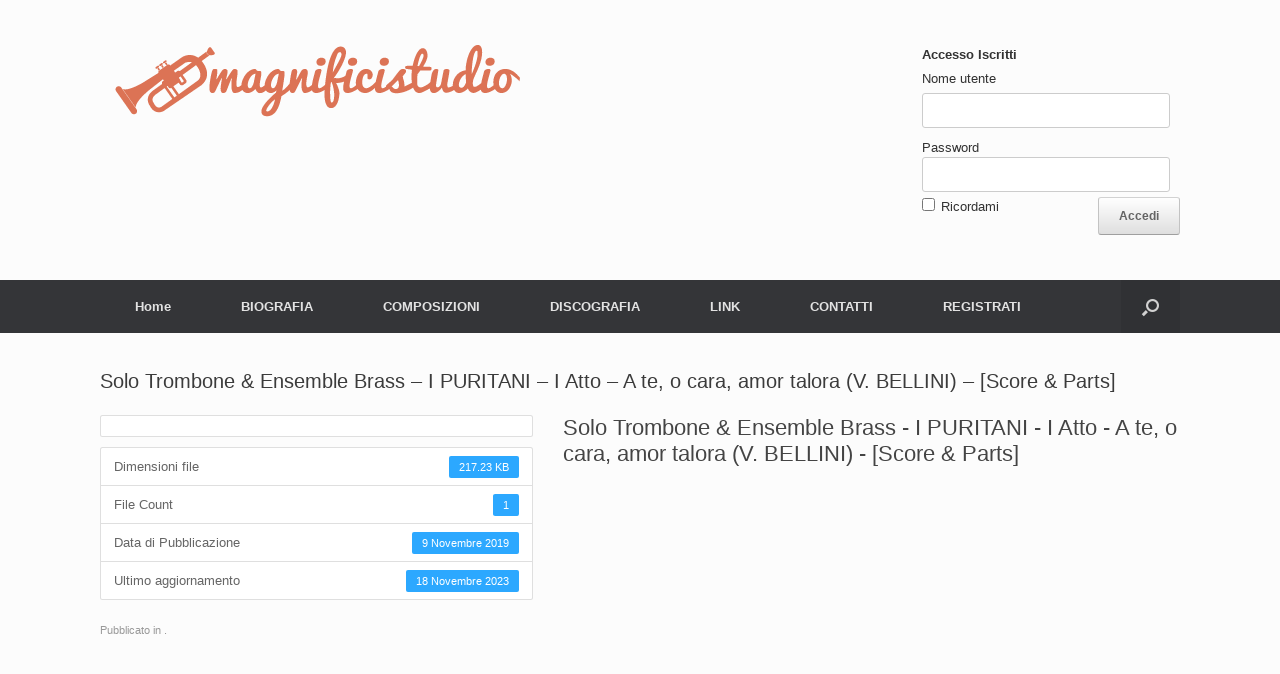

--- FILE ---
content_type: text/html; charset=UTF-8
request_url: http://www.magnificistudio.it/download/solo-trombone-ensemble-brass-i-puritani-i-atto-a-te-o-cara-amor-talora-v-bellini-score-parts/
body_size: 10683
content:
<!DOCTYPE html>
<html lang="it-IT">
<head>
	<meta charset="UTF-8" />
	<meta http-equiv="X-UA-Compatible" content="IE=10" />
	<link rel="profile" href="http://gmpg.org/xfn/11" />
	<link rel="pingback" href="http://www.magnificistudio.it/xmlrpc.php" />
	<title>Solo Trombone &#038; Ensemble Brass &#8211; I PURITANI &#8211; I Atto &#8211; A te, o cara, amor talora (V. BELLINI) &#8211; [Score &#038; Parts] &#8211; Produzioni Musicali</title>
<meta name='robots' content='max-image-preview:large' />
<link rel="alternate" type="application/rss+xml" title="Produzioni Musicali &raquo; Feed" href="http://www.magnificistudio.it/feed/" />
<link rel="alternate" type="application/rss+xml" title="Produzioni Musicali &raquo; Feed dei commenti" href="http://www.magnificistudio.it/comments/feed/" />
<link rel="alternate" type="application/rss+xml" title="Produzioni Musicali &raquo; Solo Trombone &#038; Ensemble Brass &#8211; I PURITANI &#8211; I Atto &#8211; A te, o cara, amor talora (V. BELLINI) &#8211; [Score &#038; Parts] Feed dei commenti" href="http://www.magnificistudio.it/download/solo-trombone-ensemble-brass-i-puritani-i-atto-a-te-o-cara-amor-talora-v-bellini-score-parts/feed/" />
<script type="text/javascript">
window._wpemojiSettings = {"baseUrl":"https:\/\/s.w.org\/images\/core\/emoji\/14.0.0\/72x72\/","ext":".png","svgUrl":"https:\/\/s.w.org\/images\/core\/emoji\/14.0.0\/svg\/","svgExt":".svg","source":{"concatemoji":"http:\/\/www.magnificistudio.it\/wp-includes\/js\/wp-emoji-release.min.js?ver=6.1"}};
/*! This file is auto-generated */
!function(e,a,t){var n,r,o,i=a.createElement("canvas"),p=i.getContext&&i.getContext("2d");function s(e,t){var a=String.fromCharCode,e=(p.clearRect(0,0,i.width,i.height),p.fillText(a.apply(this,e),0,0),i.toDataURL());return p.clearRect(0,0,i.width,i.height),p.fillText(a.apply(this,t),0,0),e===i.toDataURL()}function c(e){var t=a.createElement("script");t.src=e,t.defer=t.type="text/javascript",a.getElementsByTagName("head")[0].appendChild(t)}for(o=Array("flag","emoji"),t.supports={everything:!0,everythingExceptFlag:!0},r=0;r<o.length;r++)t.supports[o[r]]=function(e){if(p&&p.fillText)switch(p.textBaseline="top",p.font="600 32px Arial",e){case"flag":return s([127987,65039,8205,9895,65039],[127987,65039,8203,9895,65039])?!1:!s([55356,56826,55356,56819],[55356,56826,8203,55356,56819])&&!s([55356,57332,56128,56423,56128,56418,56128,56421,56128,56430,56128,56423,56128,56447],[55356,57332,8203,56128,56423,8203,56128,56418,8203,56128,56421,8203,56128,56430,8203,56128,56423,8203,56128,56447]);case"emoji":return!s([129777,127995,8205,129778,127999],[129777,127995,8203,129778,127999])}return!1}(o[r]),t.supports.everything=t.supports.everything&&t.supports[o[r]],"flag"!==o[r]&&(t.supports.everythingExceptFlag=t.supports.everythingExceptFlag&&t.supports[o[r]]);t.supports.everythingExceptFlag=t.supports.everythingExceptFlag&&!t.supports.flag,t.DOMReady=!1,t.readyCallback=function(){t.DOMReady=!0},t.supports.everything||(n=function(){t.readyCallback()},a.addEventListener?(a.addEventListener("DOMContentLoaded",n,!1),e.addEventListener("load",n,!1)):(e.attachEvent("onload",n),a.attachEvent("onreadystatechange",function(){"complete"===a.readyState&&t.readyCallback()})),(e=t.source||{}).concatemoji?c(e.concatemoji):e.wpemoji&&e.twemoji&&(c(e.twemoji),c(e.wpemoji)))}(window,document,window._wpemojiSettings);
</script>
<style type="text/css">
img.wp-smiley,
img.emoji {
	display: inline !important;
	border: none !important;
	box-shadow: none !important;
	height: 1em !important;
	width: 1em !important;
	margin: 0 0.07em !important;
	vertical-align: -0.1em !important;
	background: none !important;
	padding: 0 !important;
}
</style>
	<link rel='stylesheet' id='validate-engine-css-css' href='http://www.magnificistudio.it/wp-content/plugins/wysija-newsletters/css/validationEngine.jquery.css?ver=2.19' type='text/css' media='all' />
<link rel='stylesheet' id='wp-block-library-css' href='http://www.magnificistudio.it/wp-includes/css/dist/block-library/style.min.css?ver=6.1' type='text/css' media='all' />
<link rel='stylesheet' id='paypal-wp-button-managerpwbm_shortcode_block-style-css-css' href='http://www.magnificistudio.it/wp-content/plugins/paypal-wp-button-manager/public/gutenberg/blocks.style.build.css?ver=1.1.3' type='text/css' media='all' />
<link rel='stylesheet' id='classic-theme-styles-css' href='http://www.magnificistudio.it/wp-includes/css/classic-themes.min.css?ver=1' type='text/css' media='all' />
<style id='global-styles-inline-css' type='text/css'>
body{--wp--preset--color--black: #000000;--wp--preset--color--cyan-bluish-gray: #abb8c3;--wp--preset--color--white: #ffffff;--wp--preset--color--pale-pink: #f78da7;--wp--preset--color--vivid-red: #cf2e2e;--wp--preset--color--luminous-vivid-orange: #ff6900;--wp--preset--color--luminous-vivid-amber: #fcb900;--wp--preset--color--light-green-cyan: #7bdcb5;--wp--preset--color--vivid-green-cyan: #00d084;--wp--preset--color--pale-cyan-blue: #8ed1fc;--wp--preset--color--vivid-cyan-blue: #0693e3;--wp--preset--color--vivid-purple: #9b51e0;--wp--preset--gradient--vivid-cyan-blue-to-vivid-purple: linear-gradient(135deg,rgba(6,147,227,1) 0%,rgb(155,81,224) 100%);--wp--preset--gradient--light-green-cyan-to-vivid-green-cyan: linear-gradient(135deg,rgb(122,220,180) 0%,rgb(0,208,130) 100%);--wp--preset--gradient--luminous-vivid-amber-to-luminous-vivid-orange: linear-gradient(135deg,rgba(252,185,0,1) 0%,rgba(255,105,0,1) 100%);--wp--preset--gradient--luminous-vivid-orange-to-vivid-red: linear-gradient(135deg,rgba(255,105,0,1) 0%,rgb(207,46,46) 100%);--wp--preset--gradient--very-light-gray-to-cyan-bluish-gray: linear-gradient(135deg,rgb(238,238,238) 0%,rgb(169,184,195) 100%);--wp--preset--gradient--cool-to-warm-spectrum: linear-gradient(135deg,rgb(74,234,220) 0%,rgb(151,120,209) 20%,rgb(207,42,186) 40%,rgb(238,44,130) 60%,rgb(251,105,98) 80%,rgb(254,248,76) 100%);--wp--preset--gradient--blush-light-purple: linear-gradient(135deg,rgb(255,206,236) 0%,rgb(152,150,240) 100%);--wp--preset--gradient--blush-bordeaux: linear-gradient(135deg,rgb(254,205,165) 0%,rgb(254,45,45) 50%,rgb(107,0,62) 100%);--wp--preset--gradient--luminous-dusk: linear-gradient(135deg,rgb(255,203,112) 0%,rgb(199,81,192) 50%,rgb(65,88,208) 100%);--wp--preset--gradient--pale-ocean: linear-gradient(135deg,rgb(255,245,203) 0%,rgb(182,227,212) 50%,rgb(51,167,181) 100%);--wp--preset--gradient--electric-grass: linear-gradient(135deg,rgb(202,248,128) 0%,rgb(113,206,126) 100%);--wp--preset--gradient--midnight: linear-gradient(135deg,rgb(2,3,129) 0%,rgb(40,116,252) 100%);--wp--preset--duotone--dark-grayscale: url('#wp-duotone-dark-grayscale');--wp--preset--duotone--grayscale: url('#wp-duotone-grayscale');--wp--preset--duotone--purple-yellow: url('#wp-duotone-purple-yellow');--wp--preset--duotone--blue-red: url('#wp-duotone-blue-red');--wp--preset--duotone--midnight: url('#wp-duotone-midnight');--wp--preset--duotone--magenta-yellow: url('#wp-duotone-magenta-yellow');--wp--preset--duotone--purple-green: url('#wp-duotone-purple-green');--wp--preset--duotone--blue-orange: url('#wp-duotone-blue-orange');--wp--preset--font-size--small: 13px;--wp--preset--font-size--medium: 20px;--wp--preset--font-size--large: 36px;--wp--preset--font-size--x-large: 42px;--wp--preset--spacing--20: 0.44rem;--wp--preset--spacing--30: 0.67rem;--wp--preset--spacing--40: 1rem;--wp--preset--spacing--50: 1.5rem;--wp--preset--spacing--60: 2.25rem;--wp--preset--spacing--70: 3.38rem;--wp--preset--spacing--80: 5.06rem;}:where(.is-layout-flex){gap: 0.5em;}body .is-layout-flow > .alignleft{float: left;margin-inline-start: 0;margin-inline-end: 2em;}body .is-layout-flow > .alignright{float: right;margin-inline-start: 2em;margin-inline-end: 0;}body .is-layout-flow > .aligncenter{margin-left: auto !important;margin-right: auto !important;}body .is-layout-constrained > .alignleft{float: left;margin-inline-start: 0;margin-inline-end: 2em;}body .is-layout-constrained > .alignright{float: right;margin-inline-start: 2em;margin-inline-end: 0;}body .is-layout-constrained > .aligncenter{margin-left: auto !important;margin-right: auto !important;}body .is-layout-constrained > :where(:not(.alignleft):not(.alignright):not(.alignfull)){max-width: var(--wp--style--global--content-size);margin-left: auto !important;margin-right: auto !important;}body .is-layout-constrained > .alignwide{max-width: var(--wp--style--global--wide-size);}body .is-layout-flex{display: flex;}body .is-layout-flex{flex-wrap: wrap;align-items: center;}body .is-layout-flex > *{margin: 0;}:where(.wp-block-columns.is-layout-flex){gap: 2em;}.has-black-color{color: var(--wp--preset--color--black) !important;}.has-cyan-bluish-gray-color{color: var(--wp--preset--color--cyan-bluish-gray) !important;}.has-white-color{color: var(--wp--preset--color--white) !important;}.has-pale-pink-color{color: var(--wp--preset--color--pale-pink) !important;}.has-vivid-red-color{color: var(--wp--preset--color--vivid-red) !important;}.has-luminous-vivid-orange-color{color: var(--wp--preset--color--luminous-vivid-orange) !important;}.has-luminous-vivid-amber-color{color: var(--wp--preset--color--luminous-vivid-amber) !important;}.has-light-green-cyan-color{color: var(--wp--preset--color--light-green-cyan) !important;}.has-vivid-green-cyan-color{color: var(--wp--preset--color--vivid-green-cyan) !important;}.has-pale-cyan-blue-color{color: var(--wp--preset--color--pale-cyan-blue) !important;}.has-vivid-cyan-blue-color{color: var(--wp--preset--color--vivid-cyan-blue) !important;}.has-vivid-purple-color{color: var(--wp--preset--color--vivid-purple) !important;}.has-black-background-color{background-color: var(--wp--preset--color--black) !important;}.has-cyan-bluish-gray-background-color{background-color: var(--wp--preset--color--cyan-bluish-gray) !important;}.has-white-background-color{background-color: var(--wp--preset--color--white) !important;}.has-pale-pink-background-color{background-color: var(--wp--preset--color--pale-pink) !important;}.has-vivid-red-background-color{background-color: var(--wp--preset--color--vivid-red) !important;}.has-luminous-vivid-orange-background-color{background-color: var(--wp--preset--color--luminous-vivid-orange) !important;}.has-luminous-vivid-amber-background-color{background-color: var(--wp--preset--color--luminous-vivid-amber) !important;}.has-light-green-cyan-background-color{background-color: var(--wp--preset--color--light-green-cyan) !important;}.has-vivid-green-cyan-background-color{background-color: var(--wp--preset--color--vivid-green-cyan) !important;}.has-pale-cyan-blue-background-color{background-color: var(--wp--preset--color--pale-cyan-blue) !important;}.has-vivid-cyan-blue-background-color{background-color: var(--wp--preset--color--vivid-cyan-blue) !important;}.has-vivid-purple-background-color{background-color: var(--wp--preset--color--vivid-purple) !important;}.has-black-border-color{border-color: var(--wp--preset--color--black) !important;}.has-cyan-bluish-gray-border-color{border-color: var(--wp--preset--color--cyan-bluish-gray) !important;}.has-white-border-color{border-color: var(--wp--preset--color--white) !important;}.has-pale-pink-border-color{border-color: var(--wp--preset--color--pale-pink) !important;}.has-vivid-red-border-color{border-color: var(--wp--preset--color--vivid-red) !important;}.has-luminous-vivid-orange-border-color{border-color: var(--wp--preset--color--luminous-vivid-orange) !important;}.has-luminous-vivid-amber-border-color{border-color: var(--wp--preset--color--luminous-vivid-amber) !important;}.has-light-green-cyan-border-color{border-color: var(--wp--preset--color--light-green-cyan) !important;}.has-vivid-green-cyan-border-color{border-color: var(--wp--preset--color--vivid-green-cyan) !important;}.has-pale-cyan-blue-border-color{border-color: var(--wp--preset--color--pale-cyan-blue) !important;}.has-vivid-cyan-blue-border-color{border-color: var(--wp--preset--color--vivid-cyan-blue) !important;}.has-vivid-purple-border-color{border-color: var(--wp--preset--color--vivid-purple) !important;}.has-vivid-cyan-blue-to-vivid-purple-gradient-background{background: var(--wp--preset--gradient--vivid-cyan-blue-to-vivid-purple) !important;}.has-light-green-cyan-to-vivid-green-cyan-gradient-background{background: var(--wp--preset--gradient--light-green-cyan-to-vivid-green-cyan) !important;}.has-luminous-vivid-amber-to-luminous-vivid-orange-gradient-background{background: var(--wp--preset--gradient--luminous-vivid-amber-to-luminous-vivid-orange) !important;}.has-luminous-vivid-orange-to-vivid-red-gradient-background{background: var(--wp--preset--gradient--luminous-vivid-orange-to-vivid-red) !important;}.has-very-light-gray-to-cyan-bluish-gray-gradient-background{background: var(--wp--preset--gradient--very-light-gray-to-cyan-bluish-gray) !important;}.has-cool-to-warm-spectrum-gradient-background{background: var(--wp--preset--gradient--cool-to-warm-spectrum) !important;}.has-blush-light-purple-gradient-background{background: var(--wp--preset--gradient--blush-light-purple) !important;}.has-blush-bordeaux-gradient-background{background: var(--wp--preset--gradient--blush-bordeaux) !important;}.has-luminous-dusk-gradient-background{background: var(--wp--preset--gradient--luminous-dusk) !important;}.has-pale-ocean-gradient-background{background: var(--wp--preset--gradient--pale-ocean) !important;}.has-electric-grass-gradient-background{background: var(--wp--preset--gradient--electric-grass) !important;}.has-midnight-gradient-background{background: var(--wp--preset--gradient--midnight) !important;}.has-small-font-size{font-size: var(--wp--preset--font-size--small) !important;}.has-medium-font-size{font-size: var(--wp--preset--font-size--medium) !important;}.has-large-font-size{font-size: var(--wp--preset--font-size--large) !important;}.has-x-large-font-size{font-size: var(--wp--preset--font-size--x-large) !important;}
.wp-block-navigation a:where(:not(.wp-element-button)){color: inherit;}
:where(.wp-block-columns.is-layout-flex){gap: 2em;}
.wp-block-pullquote{font-size: 1.5em;line-height: 1.6;}
</style>
<link rel='stylesheet' id='contact-form-7-css' href='http://www.magnificistudio.it/wp-content/plugins/contact-form-7/includes/css/styles.css?ver=5.7.6' type='text/css' media='all' />
<link rel='stylesheet' id='wpdm-font-awesome-css' href='http://www.magnificistudio.it/wp-content/plugins/download-manager/assets/fontawesome/css/all.min.css?ver=6.1' type='text/css' media='all' />
<link rel='stylesheet' id='wpdm-front-bootstrap-css' href='http://www.magnificistudio.it/wp-content/plugins/download-manager/assets/bootstrap/css/bootstrap.min.css?ver=6.1' type='text/css' media='all' />
<link rel='stylesheet' id='wpdm-front-css' href='http://www.magnificistudio.it/wp-content/plugins/download-manager/assets/css/front.css?ver=6.1' type='text/css' media='all' />
<link rel='stylesheet' id='paypal-wp-button-manager-css' href='http://www.magnificistudio.it/wp-content/plugins/paypal-wp-button-manager/public/css/paypal-wp-button-manager-public.css?ver=1.1.3' type='text/css' media='all' />
<link rel='stylesheet' id='vantage-style-css' href='http://www.magnificistudio.it/wp-content/themes/vantage/style.css?ver=1.20.26' type='text/css' media='all' />
<link rel='stylesheet' id='font-awesome-css' href='http://www.magnificistudio.it/wp-content/themes/vantage/fontawesome/css/font-awesome.css?ver=4.6.2' type='text/css' media='all' />
<link rel='stylesheet' id='siteorigin-mobilenav-css' href='http://www.magnificistudio.it/wp-content/themes/vantage/inc/mobilenav/css/mobilenav.css?ver=1.20.26' type='text/css' media='all' />
<link rel='stylesheet' id='login-with-ajax-css' href='http://www.magnificistudio.it/wp-content/plugins/login-with-ajax/templates/widget.css?ver=4.5.1' type='text/css' media='all' />
<!--n2css--><!--n2js--><script type='text/javascript' src='http://www.magnificistudio.it/wp-includes/js/jquery/jquery.min.js?ver=3.6.1' id='jquery-core-js'></script>
<script type='text/javascript' src='http://www.magnificistudio.it/wp-includes/js/jquery/jquery-migrate.min.js?ver=3.3.2' id='jquery-migrate-js'></script>
<script type='text/javascript' src='http://www.magnificistudio.it/wp-content/plugins/download-manager/assets/js/jquery.dataTables.min.js?ver=6.1' id='wpdm-datatable-js'></script>
<script type='text/javascript' src='http://www.magnificistudio.it/wp-content/plugins/download-manager/assets/bootstrap/js/bootstrap.bundle.min.js?ver=6.1' id='wpdm-front-bootstrap-js'></script>
<script type='text/javascript' id='frontjs-js-extra'>
/* <![CDATA[ */
var wpdm_url = {"home":"http:\/\/www.magnificistudio.it\/","site":"http:\/\/www.magnificistudio.it\/","ajax":"http:\/\/www.magnificistudio.it\/wp-admin\/admin-ajax.php"};
var wpdm_asset = {"spinner":"<i class=\"fas fa-sun fa-spin\"><\/i>"};
/* ]]> */
</script>
<script type='text/javascript' src='http://www.magnificistudio.it/wp-content/plugins/download-manager/assets/js/front.js?ver=3.1.16' id='frontjs-js'></script>
<script type='text/javascript' src='http://www.magnificistudio.it/wp-content/plugins/download-manager/assets/js/chosen.jquery.min.js?ver=6.1' id='jquery-choosen-js'></script>
<script type='text/javascript' src='http://www.magnificistudio.it/wp-content/plugins/paypal-wp-button-manager/public/js/paypal-wp-button-manager-public.js?ver=1.1.3' id='paypal-wp-button-manager-js'></script>
<script type='text/javascript' src='http://www.magnificistudio.it/wp-content/themes/vantage/js/jquery.flexslider.min.js?ver=2.1' id='jquery-flexslider-js'></script>
<script type='text/javascript' src='http://www.magnificistudio.it/wp-content/themes/vantage/js/jquery.touchSwipe.min.js?ver=1.6.6' id='jquery-touchswipe-js'></script>
<script type='text/javascript' id='vantage-main-js-extra'>
/* <![CDATA[ */
var vantage = {"fitvids":"1"};
/* ]]> */
</script>
<script type='text/javascript' src='http://www.magnificistudio.it/wp-content/themes/vantage/js/jquery.theme-main.min.js?ver=1.20.26' id='vantage-main-js'></script>
<script type='text/javascript' src='http://www.magnificistudio.it/wp-content/themes/vantage/js/jquery.fitvids.min.js?ver=1.0' id='jquery-fitvids-js'></script>
<!--[if lt IE 9]>
<script type='text/javascript' src='http://www.magnificistudio.it/wp-content/themes/vantage/js/html5.min.js?ver=3.7.3' id='vantage-html5-js'></script>
<![endif]-->
<!--[if (gte IE 6)&(lte IE 8)]>
<script type='text/javascript' src='http://www.magnificistudio.it/wp-content/themes/vantage/js/selectivizr.min.js?ver=1.0.3b' id='vantage-selectivizr-js'></script>
<![endif]-->
<script type='text/javascript' id='siteorigin-mobilenav-js-extra'>
/* <![CDATA[ */
var mobileNav = {"search":{"url":"http:\/\/www.magnificistudio.it","placeholder":"Cerca"},"text":{"navigate":"Menu","back":"Indietro","close":"Chiudi"},"nextIconUrl":"http:\/\/www.magnificistudio.it\/wp-content\/themes\/vantage\/inc\/mobilenav\/images\/next.png","mobileMenuClose":"<i class=\"fa fa-times\"><\/i>"};
/* ]]> */
</script>
<script type='text/javascript' src='http://www.magnificistudio.it/wp-content/themes/vantage/inc/mobilenav/js/mobilenav.min.js?ver=1.20.26' id='siteorigin-mobilenav-js'></script>
<script type='text/javascript' id='login-with-ajax-js-extra'>
/* <![CDATA[ */
var LWA = {"ajaxurl":"http:\/\/www.magnificistudio.it\/wp-admin\/admin-ajax.php","off":""};
/* ]]> */
</script>
<script type='text/javascript' src='http://www.magnificistudio.it/wp-content/plugins/login-with-ajax/templates/login-with-ajax.legacy.min.js?ver=4.5.1' id='login-with-ajax-js'></script>
<script type='text/javascript' src='http://www.magnificistudio.it/wp-content/plugins/login-with-ajax/ajaxify/ajaxify.min.js?ver=4.5.1' id='login-with-ajax-ajaxify-js'></script>
<link rel="https://api.w.org/" href="http://www.magnificistudio.it/wp-json/" /><link rel="EditURI" type="application/rsd+xml" title="RSD" href="http://www.magnificistudio.it/xmlrpc.php?rsd" />
<link rel="wlwmanifest" type="application/wlwmanifest+xml" href="http://www.magnificistudio.it/wp-includes/wlwmanifest.xml" />
<meta name="generator" content="WordPress 6.1" />
<link rel="canonical" href="http://www.magnificistudio.it/download/solo-trombone-ensemble-brass-i-puritani-i-atto-a-te-o-cara-amor-talora-v-bellini-score-parts/" />
<link rel='shortlink' href='http://www.magnificistudio.it/?p=1466' />
<link rel="alternate" type="application/json+oembed" href="http://www.magnificistudio.it/wp-json/oembed/1.0/embed?url=http%3A%2F%2Fwww.magnificistudio.it%2Fdownload%2Fsolo-trombone-ensemble-brass-i-puritani-i-atto-a-te-o-cara-amor-talora-v-bellini-score-parts%2F" />
<link rel="alternate" type="text/xml+oembed" href="http://www.magnificistudio.it/wp-json/oembed/1.0/embed?url=http%3A%2F%2Fwww.magnificistudio.it%2Fdownload%2Fsolo-trombone-ensemble-brass-i-puritani-i-atto-a-te-o-cara-amor-talora-v-bellini-score-parts%2F&#038;format=xml" />

        <script>
            var wpdm_site_url = 'http://www.magnificistudio.it/';
            var wpdm_home_url = 'http://www.magnificistudio.it/';
            var ajax_url = 'http://www.magnificistudio.it/wp-admin/admin-ajax.php';
            var wpdm_ajax_url = 'http://www.magnificistudio.it/wp-admin/admin-ajax.php';
            var wpdm_ajax_popup = '0';
        </script>
        <style>
            .wpdm-download-link.btn.btn-primary.{
                border-radius: 4px;
            }
        </style>


        <meta name="viewport" content="width=device-width, initial-scale=1" />			<style type="text/css">
				.so-mobilenav-mobile + * { display: none; }
				@media screen and (max-width: 480px) { .so-mobilenav-mobile + * { display: block; } .so-mobilenav-standard + * { display: none; } .site-navigation #search-icon { display: none; } .has-menu-search .main-navigation ul { margin-right: 0 !important; }
				
								}
			</style>
		<style type="text/css">.recentcomments a{display:inline !important;padding:0 !important;margin:0 !important;}</style>		<style type="text/css" media="screen">
			#footer-widgets .widget { width: 100%; }
			#masthead-widgets .widget { width: 100%; }
		</style>
		<style type="text/css" id="customizer-css">#masthead.site-header .hgroup .site-title, #masthead.masthead-logo-in-menu .logo > .site-title { font-size: 36px } a.button, button, html input[type="button"], input[type="reset"], input[type="submit"], .post-navigation a, #image-navigation a, article.post .more-link, article.page .more-link, .paging-navigation a, .woocommerce #page-wrapper .button, .woocommerce a.button, .woocommerce .checkout-button, .woocommerce input.button, #infinite-handle span button { text-shadow: none } a.button, button, html input[type="button"], input[type="reset"], input[type="submit"], .post-navigation a, #image-navigation a, article.post .more-link, article.page .more-link, .paging-navigation a, .woocommerce #page-wrapper .button, .woocommerce a.button, .woocommerce .checkout-button, .woocommerce input.button, .woocommerce #respond input#submit.alt, .woocommerce a.button.alt, .woocommerce button.button.alt, .woocommerce input.button.alt, #infinite-handle span { -webkit-box-shadow: none; -moz-box-shadow: none; box-shadow: none } </style><meta name="generator" content="WordPress Download Manager 3.1.16" />
            <style>
                                @import url('https://fonts.googleapis.com/css?family=Rubik:400,500');
                


                .w3eden .fetfont,
                .w3eden .btn,
                .w3eden .btn.wpdm-front h3.title,
                .w3eden .wpdm-social-lock-box .IN-widget a span:last-child,
                .w3eden #xfilelist .panel-heading,
                .w3eden .wpdm-frontend-tabs a,
                .w3eden .alert:before,
                .w3eden .panel .panel-heading,
                .w3eden .discount-msg,
                .w3eden .panel.dashboard-panel h3,
                .w3eden #wpdm-dashboard-sidebar .list-group-item,
                .w3eden #package-description .wp-switch-editor,
                .w3eden .w3eden.author-dashbboard .nav.nav-tabs li a,
                .w3eden .wpdm_cart thead th,
                .w3eden #csp .list-group-item,
                .w3eden .modal-title {
                    font-family: Rubik, -apple-system, BlinkMacSystemFont, "Segoe UI", Roboto, Helvetica, Arial, sans-serif, "Apple Color Emoji", "Segoe UI Emoji", "Segoe UI Symbol";
                    text-transform: uppercase;
                    font-weight: 500;
                }
                .w3eden #csp .list-group-item{
                    text-transform: unset;
                }
            </style>
                    <style>

            :root{
                --color-primary: #4a8eff;
                --color-primary-rgb: 74, 142, 255;
                --color-primary-hover: #4a8eff;
                --color-primary-active: #4a8eff;
                --color-secondary: #4a8eff;
                --color-secondary-rgb: 74, 142, 255;
                --color-secondary-hover: #4a8eff;
                --color-secondary-active: #4a8eff;
                --color-success: #18ce0f;
                --color-success-rgb: 24, 206, 15;
                --color-success-hover: #4a8eff;
                --color-success-active: #4a8eff;
                --color-info: #2CA8FF;
                --color-info-rgb: 44, 168, 255;
                --color-info-hover: #2CA8FF;
                --color-info-active: #2CA8FF;
                --color-warning: #f29e0f;
                --color-warning-rgb: 242, 158, 15;
                --color-warning-hover: orange;
                --color-warning-active: orange;
                --color-danger: #ff5062;
                --color-danger-rgb: 255, 80, 98;
                --color-danger-hover: #ff5062;
                --color-danger-active: #ff5062;
                --color-green: #30b570;
                --color-blue: #0073ff;
                --color-purple: #8557D3;
                --color-red: #ff5062;
                --color-muted: rgba(69, 89, 122, 0.6);
                --wpdm-font: Rubik, -apple-system, BlinkMacSystemFont, "Segoe UI", Roboto, Helvetica, Arial, sans-serif, "Apple Color Emoji", "Segoe UI Emoji", "Segoe UI Symbol";
            }
            .wpdm-download-link.btn.btn-primary{
                border-radius: 4px;
            }


        </style>
        </head>

<body class="wpdmpro-template-default single single-wpdmpro postid-1466 responsive layout-full no-js has-sidebar has-menu-search page-layout-default sidebar-position-none mobilenav">
<svg xmlns="http://www.w3.org/2000/svg" viewBox="0 0 0 0" width="0" height="0" focusable="false" role="none" style="visibility: hidden; position: absolute; left: -9999px; overflow: hidden;" ><defs><filter id="wp-duotone-dark-grayscale"><feColorMatrix color-interpolation-filters="sRGB" type="matrix" values=" .299 .587 .114 0 0 .299 .587 .114 0 0 .299 .587 .114 0 0 .299 .587 .114 0 0 " /><feComponentTransfer color-interpolation-filters="sRGB" ><feFuncR type="table" tableValues="0 0.49803921568627" /><feFuncG type="table" tableValues="0 0.49803921568627" /><feFuncB type="table" tableValues="0 0.49803921568627" /><feFuncA type="table" tableValues="1 1" /></feComponentTransfer><feComposite in2="SourceGraphic" operator="in" /></filter></defs></svg><svg xmlns="http://www.w3.org/2000/svg" viewBox="0 0 0 0" width="0" height="0" focusable="false" role="none" style="visibility: hidden; position: absolute; left: -9999px; overflow: hidden;" ><defs><filter id="wp-duotone-grayscale"><feColorMatrix color-interpolation-filters="sRGB" type="matrix" values=" .299 .587 .114 0 0 .299 .587 .114 0 0 .299 .587 .114 0 0 .299 .587 .114 0 0 " /><feComponentTransfer color-interpolation-filters="sRGB" ><feFuncR type="table" tableValues="0 1" /><feFuncG type="table" tableValues="0 1" /><feFuncB type="table" tableValues="0 1" /><feFuncA type="table" tableValues="1 1" /></feComponentTransfer><feComposite in2="SourceGraphic" operator="in" /></filter></defs></svg><svg xmlns="http://www.w3.org/2000/svg" viewBox="0 0 0 0" width="0" height="0" focusable="false" role="none" style="visibility: hidden; position: absolute; left: -9999px; overflow: hidden;" ><defs><filter id="wp-duotone-purple-yellow"><feColorMatrix color-interpolation-filters="sRGB" type="matrix" values=" .299 .587 .114 0 0 .299 .587 .114 0 0 .299 .587 .114 0 0 .299 .587 .114 0 0 " /><feComponentTransfer color-interpolation-filters="sRGB" ><feFuncR type="table" tableValues="0.54901960784314 0.98823529411765" /><feFuncG type="table" tableValues="0 1" /><feFuncB type="table" tableValues="0.71764705882353 0.25490196078431" /><feFuncA type="table" tableValues="1 1" /></feComponentTransfer><feComposite in2="SourceGraphic" operator="in" /></filter></defs></svg><svg xmlns="http://www.w3.org/2000/svg" viewBox="0 0 0 0" width="0" height="0" focusable="false" role="none" style="visibility: hidden; position: absolute; left: -9999px; overflow: hidden;" ><defs><filter id="wp-duotone-blue-red"><feColorMatrix color-interpolation-filters="sRGB" type="matrix" values=" .299 .587 .114 0 0 .299 .587 .114 0 0 .299 .587 .114 0 0 .299 .587 .114 0 0 " /><feComponentTransfer color-interpolation-filters="sRGB" ><feFuncR type="table" tableValues="0 1" /><feFuncG type="table" tableValues="0 0.27843137254902" /><feFuncB type="table" tableValues="0.5921568627451 0.27843137254902" /><feFuncA type="table" tableValues="1 1" /></feComponentTransfer><feComposite in2="SourceGraphic" operator="in" /></filter></defs></svg><svg xmlns="http://www.w3.org/2000/svg" viewBox="0 0 0 0" width="0" height="0" focusable="false" role="none" style="visibility: hidden; position: absolute; left: -9999px; overflow: hidden;" ><defs><filter id="wp-duotone-midnight"><feColorMatrix color-interpolation-filters="sRGB" type="matrix" values=" .299 .587 .114 0 0 .299 .587 .114 0 0 .299 .587 .114 0 0 .299 .587 .114 0 0 " /><feComponentTransfer color-interpolation-filters="sRGB" ><feFuncR type="table" tableValues="0 0" /><feFuncG type="table" tableValues="0 0.64705882352941" /><feFuncB type="table" tableValues="0 1" /><feFuncA type="table" tableValues="1 1" /></feComponentTransfer><feComposite in2="SourceGraphic" operator="in" /></filter></defs></svg><svg xmlns="http://www.w3.org/2000/svg" viewBox="0 0 0 0" width="0" height="0" focusable="false" role="none" style="visibility: hidden; position: absolute; left: -9999px; overflow: hidden;" ><defs><filter id="wp-duotone-magenta-yellow"><feColorMatrix color-interpolation-filters="sRGB" type="matrix" values=" .299 .587 .114 0 0 .299 .587 .114 0 0 .299 .587 .114 0 0 .299 .587 .114 0 0 " /><feComponentTransfer color-interpolation-filters="sRGB" ><feFuncR type="table" tableValues="0.78039215686275 1" /><feFuncG type="table" tableValues="0 0.94901960784314" /><feFuncB type="table" tableValues="0.35294117647059 0.47058823529412" /><feFuncA type="table" tableValues="1 1" /></feComponentTransfer><feComposite in2="SourceGraphic" operator="in" /></filter></defs></svg><svg xmlns="http://www.w3.org/2000/svg" viewBox="0 0 0 0" width="0" height="0" focusable="false" role="none" style="visibility: hidden; position: absolute; left: -9999px; overflow: hidden;" ><defs><filter id="wp-duotone-purple-green"><feColorMatrix color-interpolation-filters="sRGB" type="matrix" values=" .299 .587 .114 0 0 .299 .587 .114 0 0 .299 .587 .114 0 0 .299 .587 .114 0 0 " /><feComponentTransfer color-interpolation-filters="sRGB" ><feFuncR type="table" tableValues="0.65098039215686 0.40392156862745" /><feFuncG type="table" tableValues="0 1" /><feFuncB type="table" tableValues="0.44705882352941 0.4" /><feFuncA type="table" tableValues="1 1" /></feComponentTransfer><feComposite in2="SourceGraphic" operator="in" /></filter></defs></svg><svg xmlns="http://www.w3.org/2000/svg" viewBox="0 0 0 0" width="0" height="0" focusable="false" role="none" style="visibility: hidden; position: absolute; left: -9999px; overflow: hidden;" ><defs><filter id="wp-duotone-blue-orange"><feColorMatrix color-interpolation-filters="sRGB" type="matrix" values=" .299 .587 .114 0 0 .299 .587 .114 0 0 .299 .587 .114 0 0 .299 .587 .114 0 0 " /><feComponentTransfer color-interpolation-filters="sRGB" ><feFuncR type="table" tableValues="0.098039215686275 1" /><feFuncG type="table" tableValues="0 0.66274509803922" /><feFuncB type="table" tableValues="0.84705882352941 0.41960784313725" /><feFuncA type="table" tableValues="1 1" /></feComponentTransfer><feComposite in2="SourceGraphic" operator="in" /></filter></defs></svg>

<div id="page-wrapper">

	<a class="skip-link screen-reader-text" href="#content">Vai al contenuto</a>

	
	
		<header id="masthead" class="site-header" role="banner">

	<div class="hgroup full-container ">

		
			<div class="logo-wrapper">
				<a href="http://www.magnificistudio.it/" title="Produzioni Musicali" rel="home" class="logo">
					<img src="http://www.magnificistudio.it/wp-content/uploads/2018/02/logo_orz_trasp.png"  class="logo-height-constrain"  width="451"  height="72"  alt="Logo Produzioni Musicali"  />				</a>
							</div>

			
				<div id="header-sidebar" >
					<aside id="loginwithajaxwidget-4" class="widget widget_loginwithajaxwidget"><h3 class="widget-title"><span class="lwa-title">Accesso Iscritti</span></h3><div class="lwa lwa-divs-only">
	<span class="lwa-status"></span>
	<form class="lwa-form" action="http://www.magnificistudio.it/wp-login.php?template=divs-only" method="post">
		<div class="lwa-username">
			<label>Nome utente</label>
			<input type="text" name="log" id="lwa_user_login" class="input" />
		</div>

		<div class="lwa-password">
			<label>Password</label>
			<input type="password" name="pwd" id="lwa_user_pass" class="input" />
		</div>
		
		<div class="lwa-login_form">
					</div>
   
		<div class="lwa-submit-button">
			<input type="submit" name="wp-submit" id="lwa_wp-submit" value="Accedi" tabindex="100" />
			<input type="hidden" name="lwa_profile_link" value="1" />
			<input type="hidden" name="login-with-ajax" value="login" />
					</div>
		
		<div class="lwa-links">
			<input name="rememberme" type="checkbox" class="lwa-rememberme" value="forever" /> <label>Ricordami</label>
			<br />
        						</div>
	</form>
		</div></aside>				</div>

			
		
	</div><!-- .hgroup.full-container -->

	
<nav class="site-navigation main-navigation primary use-vantage-sticky-menu use-sticky-menu">

	<div class="full-container">
				
		<div class="main-navigation-container">
			<div id="so-mobilenav-standard-1" data-id="1" class="so-mobilenav-standard"></div><div class="menu-menu-1-container"><ul id="menu-menu-1" class="menu"><li id="menu-item-52" class="menu-item menu-item-type-custom menu-item-object-custom menu-item-home menu-item-52"><a href="http://www.magnificistudio.it/"><span class="icon"></span>Home</a></li>
<li id="menu-item-53" class="menu-item menu-item-type-post_type menu-item-object-page menu-item-53"><a href="http://www.magnificistudio.it/biografia/">BIOGRAFIA</a></li>
<li id="menu-item-55" class="menu-item menu-item-type-post_type menu-item-object-page menu-item-has-children menu-item-55"><a href="http://www.magnificistudio.it/composizioni/">COMPOSIZIONI</a>
<ul class="sub-menu">
	<li id="menu-item-70" class="menu-item menu-item-type-post_type menu-item-object-page menu-item-70"><a href="http://www.magnificistudio.it/composizioni/concerto/">CONCERTO</a></li>
	<li id="menu-item-113" class="menu-item menu-item-type-post_type menu-item-object-page menu-item-has-children menu-item-113"><a href="http://www.magnificistudio.it/composizioni/marciabile/">MARCIABILE</a>
	<ul class="sub-menu">
		<li id="menu-item-116" class="menu-item menu-item-type-post_type menu-item-object-page menu-item-116"><a href="http://www.magnificistudio.it/composizioni/marciabile/allegra/">ALLEGRA</a></li>
		<li id="menu-item-117" class="menu-item menu-item-type-post_type menu-item-object-page menu-item-117"><a href="http://www.magnificistudio.it/composizioni/marciabile/brillante/">BRILLANTE</a></li>
		<li id="menu-item-118" class="menu-item menu-item-type-post_type menu-item-object-page menu-item-118"><a href="http://www.magnificistudio.it/composizioni/marciabile/burattinesca/">BURATTINESCA</a></li>
		<li id="menu-item-119" class="menu-item menu-item-type-post_type menu-item-object-page menu-item-119"><a href="http://www.magnificistudio.it/composizioni/marciabile/caratteristica/">CARATTERISTICA</a></li>
		<li id="menu-item-120" class="menu-item menu-item-type-post_type menu-item-object-page menu-item-120"><a href="http://www.magnificistudio.it/composizioni/marciabile/funebre/">FUNEBRE</a></li>
		<li id="menu-item-121" class="menu-item menu-item-type-post_type menu-item-object-page menu-item-121"><a href="http://www.magnificistudio.it/composizioni/marciabile/militare/">MILITARE</a></li>
		<li id="menu-item-122" class="menu-item menu-item-type-post_type menu-item-object-page menu-item-122"><a href="http://www.magnificistudio.it/composizioni/marciabile/pasodoble/">PASODOBLE</a></li>
		<li id="menu-item-123" class="menu-item menu-item-type-post_type menu-item-object-page menu-item-123"><a href="http://www.magnificistudio.it/composizioni/marciabile/sinfonica/">SINFONICA</a></li>
		<li id="menu-item-174" class="menu-item menu-item-type-post_type menu-item-object-page menu-item-174"><a href="http://www.magnificistudio.it/composizioni/marciabile/scherzo/">SCHERZO</a></li>
	</ul>
</li>
	<li id="menu-item-114" class="menu-item menu-item-type-post_type menu-item-object-page menu-item-114"><a href="http://www.magnificistudio.it/composizioni/originale/">ORIGINALE</a></li>
	<li id="menu-item-115" class="menu-item menu-item-type-post_type menu-item-object-page menu-item-has-children menu-item-115"><a href="http://www.magnificistudio.it/composizioni/brass/">BRASS</a>
	<ul class="sub-menu">
		<li id="menu-item-124" class="menu-item menu-item-type-post_type menu-item-object-page menu-item-124"><a href="http://www.magnificistudio.it/composizioni/brass/brass-ensemble/">BRASS ENSEMBLE</a></li>
		<li id="menu-item-125" class="menu-item menu-item-type-post_type menu-item-object-page menu-item-125"><a href="http://www.magnificistudio.it/composizioni/brass/brass-quintet/">BRASS QUINTET</a></li>
		<li id="menu-item-126" class="menu-item menu-item-type-post_type menu-item-object-page menu-item-126"><a href="http://www.magnificistudio.it/composizioni/brass/trombone-ensemble/">TROMBONE ENSEMBLE</a></li>
		<li id="menu-item-127" class="menu-item menu-item-type-post_type menu-item-object-page menu-item-127"><a href="http://www.magnificistudio.it/composizioni/brass/tuba-quartet/">TUBA QUARTET</a></li>
	</ul>
</li>
	<li id="menu-item-112" class="menu-item menu-item-type-post_type menu-item-object-page menu-item-112"><a href="http://www.magnificistudio.it/composizioni/dixie/">DIXIE</a></li>
</ul>
</li>
<li id="menu-item-57" class="menu-item menu-item-type-post_type menu-item-object-page menu-item-57"><a href="http://www.magnificistudio.it/discografia/">DISCOGRAFIA</a></li>
<li id="menu-item-58" class="menu-item menu-item-type-post_type menu-item-object-page menu-item-has-children menu-item-58"><a href="http://www.magnificistudio.it/link/">LINK</a>
<ul class="sub-menu">
	<li id="menu-item-128" class="menu-item menu-item-type-custom menu-item-object-custom menu-item-128"><a href="http://www.bandadicastellana.it"><span class="icon"></span>Banda di Castellana</a></li>
	<li id="menu-item-129" class="menu-item menu-item-type-custom menu-item-object-custom menu-item-129"><a href="https://it-it.facebook.com/pages/Associazione-Banda-Castellana-Grotte/192400870884083"><span class="icon"></span>Ass. Banda di Castellana</a></li>
	<li id="menu-item-130" class="menu-item menu-item-type-custom menu-item-object-custom menu-item-130"><a href="http://www.fotografoladogana.it"><span class="icon"></span>Fotografo Ladogana</a></li>
	<li id="menu-item-587" class="menu-item menu-item-type-custom menu-item-object-custom menu-item-587"><a href="http://www.accademia2008.it"><span class="icon"></span>Accademia2008</a></li>
</ul>
</li>
<li id="menu-item-56" class="menu-item menu-item-type-post_type menu-item-object-page menu-item-56"><a href="http://www.magnificistudio.it/contatti/">CONTATTI</a></li>
<li id="menu-item-188" class="menu-item menu-item-type-post_type menu-item-object-page menu-item-188"><a href="http://www.magnificistudio.it/richiesta-accesso/">REGISTRATI</a></li>
</ul></div><div id="so-mobilenav-mobile-1" data-id="1" class="so-mobilenav-mobile"></div><div class="menu-mobilenav-container"><ul id="mobile-nav-item-wrap-1" class="menu"><li><a href="#" class="mobilenav-main-link" data-id="1"><span class="mobile-nav-icon"></span><span class="mobilenav-main-link-text">Menu</span></a></li></ul></div>		</div>

					<div id="search-icon">
				<div id="search-icon-icon" tabindex="0" role="button" aria-label="Apri la ricerca"><div class="vantage-icon-search"></div></div>
				
<form method="get" class="searchform" action="http://www.magnificistudio.it/" role="search">
	<label for="search-form" class="screen-reader-text">Ricerca per:</label>
	<input type="search" name="s" class="field" id="search-form" value="" placeholder="Cerca"/>
</form>
			</div>
					</div>
</nav><!-- .site-navigation .main-navigation -->

</header><!-- #masthead .site-header -->

	
	
	
	
	<div id="main" class="site-main">
		<div class="full-container">
			
<div id="primary" class="content-area">
	<div id="content" class="site-content" role="main">

		
		
<article id="post-1466" class="post post-1466 wpdmpro type-wpdmpro status-publish hentry wpdmcategory-brass">

	<div class="entry-main">

		
					<header class="entry-header">

				
									<h1 class="entry-title">Solo Trombone &#038; Ensemble Brass &#8211; I PURITANI &#8211; I Atto &#8211; A te, o cara, amor talora (V. BELLINI) &#8211; [Score &#038; Parts]</h1>
				
				
			</header><!-- .entry-header -->
		
		<div class="entry-content">
			<div class='w3eden'><!-- WPDM Template: Default Template -->
<div class="row">
    <div class="col-md-12">
        <div class="card mb-3 p-3 hide_empty wpdm_hide wpdm_remove_empty"></div>
        <div class="card mb-3 p-3 hide_empty wpdm_hide wpdm_remove_empty"></div>
    </div>
    <div class="col-md-5">
        <div class="wpdm-button-area mb-3 p-3 card">
            
        </div>
        <ul class="list-group ml-0 mb-2">
            <li class="list-group-item d-flex justify-content-between align-items-center wpdm_hide wpdm_remove_empty">
                Version
                <span class="badge"></span>
            </li>
            <li class="list-group-item d-flex justify-content-between align-items-center wpdm_hide wpdm_remove_empty">
                Scarica
                <span class="badge">0</span>
            </li>
            <li class="list-group-item d-flex justify-content-between align-items-center [hide_empty:file_size]">
                Dimensioni file
                <span class="badge">217.23 KB</span>
            </li>
            <li class="list-group-item d-flex justify-content-between align-items-center [hide_empty:file_count]">
                File Count
                <span class="badge">1</span>
            </li>
            <li class="list-group-item d-flex justify-content-between align-items-center [hide_empty:create_date]">
                Data di Pubblicazione
                <span class="badge">9 Novembre 2019</span>
            </li>
            <li class="list-group-item  d-flex justify-content-between align-items-center [hide_empty:update_date]">
                Ultimo aggiornamento
                <span class="badge">18 Novembre 2023</span>
            </li>

        </ul>
    </div>

    <div class="col-md-7">
        <h1 class="mt-0">Solo Trombone & Ensemble Brass - I PURITANI - I Atto - A te, o cara, amor talora (V. BELLINI) - [Score & Parts]</h1>
        


    </div>

</div>


</div>					</div><!-- .entry-content -->

					<div class="entry-categories">
				Pubblicato in .			</div>
		
		
		
	</div>

</article><!-- #post-1466 -->

		
		
		

	<div id="comments" class="comments-area">

	
	
	
		<div id="respond" class="comment-respond">
		<h3 id="reply-title" class="comment-reply-title">Lascia un commento <small><a rel="nofollow" id="cancel-comment-reply-link" href="/download/solo-trombone-ensemble-brass-i-puritani-i-atto-a-te-o-cara-amor-talora-v-bellini-score-parts/#respond" style="display:none;">Annulla risposta</a></small></h3><p class="must-log-in">Devi essere <a href="http://www.magnificistudio.it/wp-login.php?redirect_to=http%3A%2F%2Fwww.magnificistudio.it%2Fdownload%2Fsolo-trombone-ensemble-brass-i-puritani-i-atto-a-te-o-cara-amor-talora-v-bellini-score-parts%2F">connesso</a> per inviare un commento.</p>	</div><!-- #respond -->
	
</div><!-- #comments .comments-area -->


	</div><!-- #content .site-content -->
</div><!-- #primary .content-area -->


<div id="secondary" class="widget-area" role="complementary">
		<aside id="search-2" class="widget widget_search">
<form method="get" class="searchform" action="http://www.magnificistudio.it/" role="search">
	<label for="search-form" class="screen-reader-text">Ricerca per:</label>
	<input type="search" name="s" class="field" id="search-form" value="" placeholder="Cerca"/>
</form>
</aside>
		<aside id="recent-posts-2" class="widget widget_recent_entries">
		<h3 class="widget-title">Articoli recenti</h3>
		<ul>
											<li>
					<a href="http://www.magnificistudio.it/slide-3/">Slide 4</a>
									</li>
											<li>
					<a href="http://www.magnificistudio.it/slide2/">Slide 2</a>
									</li>
											<li>
					<a href="http://www.magnificistudio.it/slide-1/">Slide 1</a>
									</li>
					</ul>

		</aside><aside id="recent-comments-2" class="widget widget_recent_comments"><h3 class="widget-title">Commenti recenti</h3><ul id="recentcomments"><li class="recentcomments"><span class="comment-author-link">Ivo DONNINI</span> su <a href="http://www.magnificistudio.it/download/cutugno-forever-cutugno-arr-magnifici-score-maestro/#comment-1813">CUTUGNO FOREVER (CUTUGNO &#8211; Arr. MAGNIFICI) &#8211; [Partitura Maestro]</a></li><li class="recentcomments"><span class="comment-author-link"><a href='http://www.magnificistudio.it' rel='external nofollow ugc' class='url'>ammini@pasquale</a></span> su <a href="http://www.magnificistudio.it/download/cutugno-forever-cutugno-arr-magnifici-parti-staccate/#comment-1812">CUTUGNO FOREVER (CUTUGNO &#8211; Arr. MAGNIFICI) &#8211; [Parti staccate]</a></li><li class="recentcomments"><span class="comment-author-link">Ivo DONNINI</span> su <a href="http://www.magnificistudio.it/download/cutugno-forever-cutugno-arr-magnifici-parti-staccate/#comment-1808">CUTUGNO FOREVER (CUTUGNO &#8211; Arr. MAGNIFICI) &#8211; [Parti staccate]</a></li></ul></aside><aside id="archives-2" class="widget widget_archive"><h3 class="widget-title">Archivi</h3>
			<ul>
					<li><a href='http://www.magnificistudio.it/2017/01/'>Gennaio 2017</a></li>
	<li><a href='http://www.magnificistudio.it/2015/04/'>Aprile 2015</a></li>
			</ul>

			</aside><aside id="categories-2" class="widget widget_categories"><h3 class="widget-title">Categorie</h3>
			<ul>
					<li class="cat-item cat-item-2"><a href="http://www.magnificistudio.it/category/slide/">Slide</a>
</li>
			</ul>

			</aside><aside id="meta-2" class="widget widget_meta"><h3 class="widget-title">Meta</h3>
		<ul>
						<li><a href="http://www.magnificistudio.it/wp-login.php">Accedi</a></li>
			<li><a href="http://www.magnificistudio.it/feed/">Feed dei contenuti</a></li>
			<li><a href="http://www.magnificistudio.it/comments/feed/">Feed dei commenti</a></li>

			<li><a href="https://it.wordpress.org/">WordPress.org</a></li>
		</ul>

		</aside><aside id="custom_html-2" class="widget_text widget widget_custom_html"><div class="textwidget custom-html-widget"><b><font color="red">Per accedere al download come iscritto, accedi dal login, al seguente link:</font> <br /><br /><a href='http://www.magnificistudio.it/wp-login.php'>LOGIN PER DOWNLOAD</a></b></div></aside><aside id="text-7" class="widget widget_text"><h3 class="widget-title">Canale YouTube</h3>			<div class="textwidget"><a href="https://www.youtube.com/channel/UCDHg-8A7-gzimBmhFqCrNhg" target="black" rel="noopener"><img src="http://www.magnificistudio.it/wp-content/uploads/2018/02/yuotube.png" alt="magnifici studio canale youtube"/></a></div>
		</aside><aside id="nav_menu-2" class="widget widget_nav_menu"><div class="menu-menufood-container"><ul id="menu-menufood" class="menu"><li id="menu-item-1297" class="menu-item menu-item-type-post_type menu-item-object-page menu-item-home menu-item-1297"><a href="http://www.magnificistudio.it/">HOME</a></li>
<li id="menu-item-1298" class="menu-item menu-item-type-post_type menu-item-object-page menu-item-1298"><a href="http://www.magnificistudio.it/biografia/">BIOGRAFIA</a></li>
<li id="menu-item-1300" class="menu-item menu-item-type-post_type menu-item-object-page menu-item-1300"><a href="http://www.magnificistudio.it/composizioni/">COMPOSIZIONI</a></li>
<li id="menu-item-1301" class="menu-item menu-item-type-post_type menu-item-object-page menu-item-1301"><a href="http://www.magnificistudio.it/contatti/">CONTATTI</a></li>
<li id="menu-item-1302" class="menu-item menu-item-type-post_type menu-item-object-page menu-item-1302"><a href="http://www.magnificistudio.it/discografia/">DISCOGRAFIA</a></li>
<li id="menu-item-1303" class="menu-item menu-item-type-post_type menu-item-object-page menu-item-1303"><a href="http://www.magnificistudio.it/link/">LINK</a></li>
</ul></div></aside><aside id="text-3" class="widget widget_text"><h3 class="widget-title">Contenuti</h3>			<div class="textwidget"><a href="?page_id=48">Termini e Condizioni</a></div>
		</aside>	</div><!-- #secondary .widget-area -->

					</div><!-- .full-container -->
	</div><!-- #main .site-main -->

	
	
	<footer id="colophon" class="site-footer" role="contentinfo">

			<div id="footer-widgets" class="full-container">
					</div><!-- #footer-widgets -->
	
	
	<div id="theme-attribution">Un tema <a href="https://siteorigin.com">SiteOrigin</a></div>
</footer><!-- #colophon .site-footer -->

	
</div><!-- #page-wrapper -->


            <script>
                jQuery(function($){
                    $.get('http://www.magnificistudio.it/?_nonce=195ad266bb&id=1466');
                });
            </script>
            		<a href="#" id="scroll-to-top" class="scroll-to-top" title="Torna in alto"><span class="vantage-icon-arrow-up"></span></a>
		<script type='text/javascript' src='http://www.magnificistudio.it/wp-content/plugins/contact-form-7/includes/swv/js/index.js?ver=5.7.6' id='swv-js'></script>
<script type='text/javascript' id='contact-form-7-js-extra'>
/* <![CDATA[ */
var wpcf7 = {"api":{"root":"http:\/\/www.magnificistudio.it\/wp-json\/","namespace":"contact-form-7\/v1"}};
/* ]]> */
</script>
<script type='text/javascript' src='http://www.magnificistudio.it/wp-content/plugins/contact-form-7/includes/js/index.js?ver=5.7.6' id='contact-form-7-js'></script>
<script type='text/javascript' src='http://www.magnificistudio.it/wp-includes/js/jquery/jquery.form.min.js?ver=4.3.0' id='jquery-form-js'></script>
<script type='text/javascript' src='http://www.magnificistudio.it/wp-includes/js/comment-reply.min.js?ver=6.1' id='comment-reply-js'></script>

</body>
</html>
